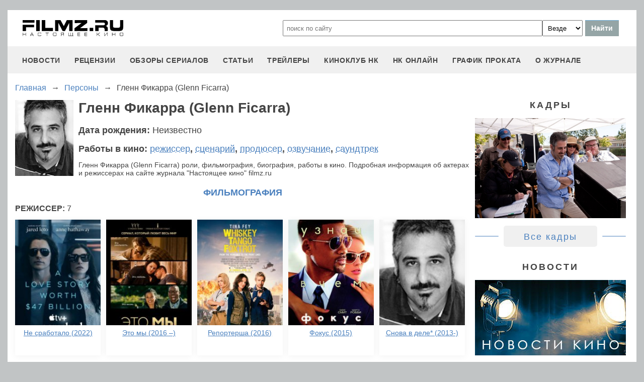

--- FILE ---
content_type: text/html
request_url: https://filmz.ru/person/6550/
body_size: 6126
content:
<!doctype html>
<html>
<head> 
	<meta name="robots" content="index, follow" />
	<meta charset="utf-8">
	<title>Гленн Фикарра (Glenn Ficarra) роли, фильмография, биография, работы в кино</title>
	<meta name="description" content="Гленн Фикарра (Glenn Ficarra) роли, фильмография, биография, работы в кино. Подробная информация об актерах и режиссерах на сайте журнала "Настоящее кино" filmz.ru"/>
	<link rel="canonical" href="https://filmz.ru/person/6550/" />
	
	<meta name="yandex-verification" content="bc7ae021ef153076" />
	<meta name="yandex-verification" content="bc7ae021ef153076" />	
	<meta name='wmail-verification' content='9d8da32f07f202cbe7c9aa8807044980' />
	<meta name="yandex-verification" content="bc7ae021ef153076" />
	<meta name="yandex-verification" content="46785000e458c7d5" /> 
	<meta name="twitter:card" content="summary">
	<meta name="twitter:site" content="@filmzru">
		<meta property="og:title" content='Гленн Фикарра (Glenn Ficarra) роли, фильмография, биография, работы в кино'>
	<meta property="twitter:title" content='Гленн Фикарра (Glenn Ficarra) роли, фильмография, биография, работы в кино'>
		<meta property="og:description" content='Гленн Фикарра (Glenn Ficarra) роли, фильмография, биография, работы в кино. Подробная информация об актерах и режиссерах на сайте журнала "Настоящее кино" filmz.ru'>
	<meta property="twitter:description" content='Гленн Фикарра (Glenn Ficarra) роли, фильмография, биография, работы в кино. Подробная информация об актерах и режиссерах на сайте журнала "Настоящее кино" filmz.ru'>
	<meta name="viewport" content="width=device-width, initial-scale=1">
	<link rel="stylesheet" href="/new-site/new.css?v=35">
	
	<link rel="stylesheet" href="/new-site/css/person.css?v=7">		
	<link rel="preconnect" href="https://fonts.googleapis.com">
	<link rel="preconnect" href="https://fonts.gstatic.com" crossorigin>
	<link href="https://fonts.googleapis.com/css2?family=Roboto:ital,wght@0,100;0,400;1,700&display=swap" rel="stylesheet">
	
	<!-- Yandex.RTB -->
	<script>window.yaContextCb=window.yaContextCb||[]</script>
	<script src="https://yandex.ru/ads/system/context.js" async></script>
	
	<script charset="UTF-8" src="//web.webpushs.com/js/push/aa619ef579a89514baf7e50717cbfa25_1.js" async></script>
</head>
<body>
	<header>
		<div class="top">
			<a href="/" class="logo"></a>
			<form id="search_form" onsubmit="search1(this); return false;" rel="search" action="//www.filmz.ru/search/" method="GET" accept-charset="utf-8" name="search_form">
				<input type="text" name="search" maxlength="70" value="" placeholder="поиск по сайту" class="mainsearch" autocomplete="off">
				<select name="where_search" onchange="suggestionsearch_dropdown_choice(this);">
					<option value="all">Везде</option>
					<option value="articles">Статьи</option>
					<option value="films">Фильмы</option>
					<option value="movies">Кинотеатры</option>
					<option value="persons">Персоны</option>
					<option value="blogs">Блоги</option>
					<option value="articles_texts">В текстах статей</option>
					<option value="status">Мысли</option>
					<option value="events">События</option>
					<option value="comments">Комментарии</option>
					<option value="tops">ТОПы по теме</option>
				</select>
				<input type="submit" value="Найти">
			</form>
		</div>
		<div id="yandex_rtb_R-A-1627918-3"></div><script>window.yaContextCb.push(()=>{Ya.Context.AdvManager.render({renderTo: 'yandex_rtb_R-A-1627918-3',blockId: 'R-A-1627918-3'})})</script>		<input id="menu-toggle" class="menu-toggle" type="checkbox" />
		<label class="menu-btn" for="menu-toggle">
		<span></span>
		</label>
		<nav class="menu-box">
			<div>
				<a href="/news/">новости</a>
			</div>
			<div>
				<a href="/pub/7/">рецензии</a>
			</div>
			<div>
				<a href="/pub/?tags=158">обзоры сериалов</a>
			</div>
			<div>
				<a href="/pub/2/">статьи</a>
			</div>
			<div>
				<a href="/videos/">трейлеры</a>
			</div>
			<div>
				<a class="menu-item" href="#">киноклуб НК</a>
				<input id="submenu-4" class="menu-toggle" type="checkbox" />
				<label for="submenu-4" class="menu-item">киноклуб НК</label>
				<div>
					<a class="menu-item" href="/club/statuses/">мысли читателей</a>
					<a class="menu-item" href="/blogs/">блоги</a><a class="menu-item" href="/club/reviews/">читательские рецензии</a>
				</div>
			</div>
			<div>
				<a href="/serials/">НК ОНЛАЙН</a>
			</div>
			<div>
				<a href="/releases/">график проката</a>
			</div>
			<div>
				<a href="#" class="menu-item">О журнале</a>
				<input id="submenu-5" class="menu-toggle" type="checkbox" />
				<label for="submenu-5" class="menu-item">О журнале</label>
				<div>
					<a class="menu-item" href="/feedback/">контакты</a>
					<a class="menu-item" href="/pub/10/3450_1.htm">размещение рекламы</a>
					<a class="menu-item" href="/projects/">работы web-студии</a>
					<a class="menu-item" href="/pub/18/">архивы журнала</a>
					<a class="menu-item" href="/help/">НК-помощник</a>
					<a class="menu-item" href="/pub/1/">прочее</a>
				</div>
			</div>
		</nav>
	</header>
<section class="main">
	<div class="breadcrumbs" itemprop="http://schema.org/breadcrumb" itemscope="" itemtype="http://schema.org/BreadcrumbList">
		<div class="row" itemprop="itemListElement" itemscope="" itemtype="http://schema.org/ListItem">
			<a href="/" title="Главная" itemprop="item">
				<span itemprop="name">Главная</span>
			</a>
			<meta itemprop="position" content="1">
		</div>
		<div class="arrow">→</div>
		<div class="row" itemprop="itemListElement" itemscope="" itemtype="http://schema.org/ListItem">
			<a href="/people/" itemprop="item">
				<span itemprop="name">Персоны</span>
			</a>
			<meta itemprop="position" content="2">
		</div>
		<div class="arrow">→</div>
		<div class="row" itemprop="itemListElement" itemscope="" itemtype="http://schema.org/ListItem">
			<span itemprop="name">Гленн Фикарра (Glenn Ficarra)</span>
			<meta itemprop="position" content="3">
		</div>
	</div>
	<div class="left">
		<div class="biography">
			<img src="http://media.filmz.ru/photos/small/s_91842.jpg" alt="Гленн Фикарра (Glenn Ficarra)" title="Гленн Фикарра (Glenn Ficarra)">
			<h1>Гленн Фикарра (Glenn Ficarra)</h1>
			<div class="birthday">Дата рождения: <span>Неизвестно</span></div>
			<div class="work">Работы в кино: <a href="#work2">режиссер</a>, <a href="#work3">сценарий</a>, <a href="#work6">продюсер</a>, <a href="#work7">озвучание</a>, <a href="#work11">саундтрек</a></div>
			Гленн Фикарра (Glenn Ficarra) роли, фильмография, биография, работы в кино. Подробная информация об актерах и режиссерах на сайте журнала "Настоящее кино" filmz.ru		</div>
		<div class="filmography">
			<h2>Фильмография</h2>
							<div id="work2" class="position">режиссер: <span>7</span></div>
				<div class="main-anons">
											<a href="https://filmz.ru/film/15929/">
							<div style="height:210px;background-size: cover;background-image:url(https://media.filmz.ru/photos/small/s_268109.jpg"></div>
							<span>Не сработало (2022)</span>
						</a>
											<a href="https://filmz.ru/film/15771/">
							<div style="height:210px;background-size: cover;background-image:url(https://media.filmz.ru/photos/small/s_264037.jpg"></div>
							<span>Это мы (2016 –)</span>
						</a>
											<a href="https://filmz.ru/film/11753/">
							<div style="height:210px;background-size: cover;background-image:url(https://media.filmz.ru/photos/small/s_222429.jpg"></div>
							<span>Репортерша (2016)</span>
						</a>
											<a href="https://filmz.ru/film/7838/">
							<div style="height:210px;background-size: cover;background-image:url(https://media.filmz.ru/photos/small/s_205372.jpg"></div>
							<span>Фокус (2015)</span>
						</a>
											<a href="https://filmz.ru/film/8811/">
							<div style="height:210px;background-size: cover;background-image:url(https://media.filmz.ru/photos/small/s_91842.jpg"></div>
							<span>Снова в деле* (2013-)</span>
						</a>
											<a href="https://filmz.ru/film/5652/">
							<div style="height:210px;background-size: cover;background-image:url(https://media.filmz.ru/photos/small/s_86478.jpg"></div>
							<span>Эта — Дурацкая — Любовь (2011)</span>
						</a>
											<a href="https://filmz.ru/film/4021/">
							<div style="height:210px;background-size: cover;background-image:url(https://media.filmz.ru/photos/small/s_36348.jpg"></div>
							<span>Я люблю тебя, Филлип Моррис (2009)</span>
						</a>
										<a class="no-shadow"></a>
					<a class="no-shadow"></a>
					<a class="no-shadow"></a>
					<a class="no-shadow"></a>
					<a class="no-shadow"></a>
				</div>
							<div id="work3" class="position">сценарий: <span>7</span></div>
				<div class="main-anons">
											<a href="https://filmz.ru/film/12262/">
							<div style="height:210px;background-size: cover;background-image:url(https://media.filmz.ru/photos/small/s_91842.jpg"></div>
							<span>Путешествие по джунглям* (TBA)</span>
						</a>
											<a href="https://filmz.ru/film/14822/">
							<div style="height:210px;background-size: cover;background-image:url(https://media.filmz.ru/photos/small/s_264623.jpg"></div>
							<span>Круиз по джунглям (2020)</span>
						</a>
											<a href="https://filmz.ru/film/7838/">
							<div style="height:210px;background-size: cover;background-image:url(https://media.filmz.ru/photos/small/s_205372.jpg"></div>
							<span>Фокус (2015)</span>
						</a>
											<a href="https://filmz.ru/film/4763/">
							<div style="height:210px;background-size: cover;background-image:url(https://media.filmz.ru/photos/small/s_43637.jpg"></div>
							<span>Кошки против собак: Месть Китти Галор (2010)</span>
						</a>
											<a href="https://filmz.ru/film/4021/">
							<div style="height:210px;background-size: cover;background-image:url(https://media.filmz.ru/photos/small/s_36348.jpg"></div>
							<span>Я люблю тебя, Филлип Моррис (2009)</span>
						</a>
											<a href="https://filmz.ru/film/1790/">
							<div style="height:210px;background-size: cover;background-image:url(https://media.filmz.ru/photos/small/s_34710.jpg"></div>
							<span>Плохой Санта (2003)</span>
						</a>
											<a href="https://filmz.ru/film/1152/">
							<div style="height:210px;background-size: cover;background-image:url(https://media.filmz.ru/photos/small/s_46820.jpg"></div>
							<span>Кошки против собак (2001)</span>
						</a>
										<a class="no-shadow"></a>
					<a class="no-shadow"></a>
					<a class="no-shadow"></a>
					<a class="no-shadow"></a>
					<a class="no-shadow"></a>
				</div>
							<div id="work6" class="position">продюсер: <span>5</span></div>
				<div class="main-anons">
											<a href="https://filmz.ru/film/15929/">
							<div style="height:210px;background-size: cover;background-image:url(https://media.filmz.ru/photos/small/s_268109.jpg"></div>
							<span>Не сработало (2022)</span>
						</a>
											<a href="https://filmz.ru/film/16535/">
							<div style="height:210px;background-size: cover;background-image:url(https://media.filmz.ru/photos/small/s_266971.jpg"></div>
							<span>Суперпитомцы (2022)</span>
						</a>
											<a href="https://filmz.ru/film/11969/">
							<div style="height:210px;background-size: cover;background-image:url(https://media.filmz.ru/photos/small/s_231621.jpg"></div>
							<span>Аисты (2016)</span>
						</a>
											<a href="https://filmz.ru/film/8811/">
							<div style="height:210px;background-size: cover;background-image:url(https://media.filmz.ru/photos/small/s_91842.jpg"></div>
							<span>Снова в деле* (2013-)</span>
						</a>
											<a href="https://filmz.ru/film/1152/">
							<div style="height:210px;background-size: cover;background-image:url(https://media.filmz.ru/photos/small/s_46820.jpg"></div>
							<span>Кошки против собак (2001)</span>
						</a>
										<a class="no-shadow"></a>
					<a class="no-shadow"></a>
					<a class="no-shadow"></a>
					<a class="no-shadow"></a>
					<a class="no-shadow"></a>
				</div>
							<div id="work7" class="position">озвучание: <span>1</span></div>
				<div class="main-anons">
											<a href="https://filmz.ru/film/1152/">
							<div style="height:210px;background-size: cover;background-image:url(https://media.filmz.ru/photos/small/s_46820.jpg"></div>
							<span>Кошки против собак (2001)</span>
						</a>
										<a class="no-shadow"></a>
					<a class="no-shadow"></a>
					<a class="no-shadow"></a>
					<a class="no-shadow"></a>
					<a class="no-shadow"></a>
				</div>
							<div id="work11" class="position">саундтрек: <span>1</span></div>
				<div class="main-anons">
											<a href="https://filmz.ru/film/5652/">
							<div style="height:210px;background-size: cover;background-image:url(https://media.filmz.ru/photos/small/s_86478.jpg"></div>
							<span>Эта — Дурацкая — Любовь (2011)</span>
						</a>
										<a class="no-shadow"></a>
					<a class="no-shadow"></a>
					<a class="no-shadow"></a>
					<a class="no-shadow"></a>
					<a class="no-shadow"></a>
				</div>
					</div>
	</div>
	<div class="right">
		<div class="people-right">
										<div>
					<div class="subtitle-h2">Кадры</div>
					<a href="https://filmz.ru/photos/names/6550/">
						<img src="https://media.filmz.ru/photos/medium/filmz.ru_m_82213.jpg" alt="Гленн Фикарра (Glenn Ficarra) - кадры" title="Гленн Фикарра (Glenn Ficarra) - кадры">
					</a>
					<div class="go-all">
						<hr>
						<a href="https://filmz.ru/photos/names/6550/">Все кадры</a>
						<hr>
					</div>
				</div>
										<div>
					<div class="subtitle-h2">Новости</div>
					<a href="https://filmz.ru/pub/1/30749_1.htm">
						<img src="https://media.filmz.ru/kuf/articles/300/no-img.jpg" alt="Джокер, который смеялся сам по себе" title="Джокер, который смеялся сам по себе">
						<span>Джокер, который смеялся сам по себе</span>
					</a>
					<div class="go-all">
						<hr>
						<a href="https://filmz.ru/person/6550/articles/">Все новости</a>
						<hr>
					</div>
				</div>
					</div>
		<div class="subtitle-h2">Главное на сегодня</div>	
		<div class="rel-news main-page blogs">
							<div>
					<a href="https://filmz.ru/pub/2/36284_1.htm">
						<img src="https://media.filmz.ru/kuf/articles/300/36284.jpg" alt="Рецензия на сериал «Метод 3»: как Юрий Быков снял самый пустой проект в своей карьере" title="">
						<span>Рецензия на сериал «Метод 3»: как Юрий Быков снял самый пустой проект в своей карьере</span>
					</a>
				</div>
							<div>
					<a href="https://filmz.ru/pub/2/36275_1.htm">
						<img src="https://media.filmz.ru/kuf/articles/300/36275.jpg" alt="Рецензия на сериал «Камбэк»: неофициальный спин-офф «Мира, дружбы и жвачки»" title="">
						<span>Рецензия на сериал «Камбэк»: неофициальный спин-офф «Мира, дружбы и жвачки»</span>
					</a>
				</div>
							<div>
					<a href="https://filmz.ru/pub/7/36285_1.htm">
						<img src="https://media.filmz.ru/kuf/articles/300/36285.jpg" alt="Рецензия на фильм «Чебурашка 2»: зверёк вырос, но уши всё ещё торчат" title="">
						<span>Рецензия на фильм «Чебурашка 2»: зверёк вырос, но уши всё ещё торчат</span>
					</a>
				</div>
							<div>
					<a href="https://filmz.ru/pub/7/36274_1.htm">
						<img src="https://media.filmz.ru/kuf/articles/300/36274.jpg" alt="Рецензия на фильм «Буратино»: история успеха глазами бревна на энергетиках" title="">
						<span>Рецензия на фильм «Буратино»: история успеха глазами бревна на энергетиках</span>
					</a>
				</div>
					</div>
		<div class="go-all">
			<hr>
			<a href="https://filmz.ru/news/">Все новости</a>
			<hr>
		</div>
	</div>
</section>

		<footer>
		<div class="footer-top">
			<a href="/" class="logo"></a>
			<div class="row social">
				<a rel="nofollow" target="_blank" title="ВКонтакте" href="https://vk.com/filmzru"><img width="30px" height="30px" src="/new-site/img/social/vk.svg"></a>
				<a rel="nofollow" target="_blank" title="в twitter" href="https://twitter.com/filmzru/"><img width="30px" height="30px" src="/new-site/img/social/twitter.svg"></a>
				<a rel="nofollow" target="_blank" title="на YouTube" href="https://www.youtube.com/user/filmzruvideo"><img width="30px" height="30px" src="/new-site/img/social/youtube.svg"></a>
				<a rel="nofollow" target="_blank" title="в Одноклассниках" href="https://www.ok.ru/filmz"><img width="30px" height="30px" src="/new-site/img/social/ok.svg"></a>	
			</div>
		</div>
		<div class="links">
			<a href="/videos/">трейлеры</a>
			<a href="/news/">новости</a>
			<a href="/films/">фильмы</a>
			<a href="/series/">сериалы</a>
			<a href="/blogs/">блоги</a>
			<a href="/people/">люди</a>
			<a href="/selection/">подборки</a>
			<a href="/calendar.html">календарь публикаций</a>
			<a rel="nofollow" target="_top" href="https://top.mail.ru/jump?from=51928">статистика mail.ru</a>
		</div>
		<div>
			<p>
				Издается с 13/03/2000 :: Перепечатка материалов без уведомления и разрешения редакции возможна только при активной гиперссылке на <a href="https://filmz.ru">Filmz.ru</a> и сохранении авторства.
			</p>
			<p>
				Главный редактор онлайн-журнала Настоящее КИНО <a href="https://filmz.ru/moviegoers/3/">Александр Голубчиков</a>, шеф-редактор <a href="https://www.kinopoisk.ru/name/6191174/">Сергей Горбачев</a>.
			</p>
			<p>
				Журнал "про Настоящее кино" зарегистрирован Федеральной службой по надзору за соблюдением законодательства в сфере массовых коммуникаций и охране культурного наследия. Свидетельство ПИ № 77-18412 от 27 сентября 2004 года.
			</p>
			<p>Мнения авторов, высказываемые ими в личных блогах, могут не совпадать с мнением редакции.</p>
		</div>
		<p class="center">
			© COPYRIGHT 2000-2026			<a href="/feedback/">Обратная связь</a> | 
			<a href="/pub/10/3450_1.htm">Размещение рекламы</a>
		</p>
		<div><p>
			<script type="text/javascript">
<!--
var _acic={dataProvider:10};(function(){var e=document.createElement("script");e.type="text/javascript";e.async=true;e.src="https://www.acint.net/aci.js";var t=document.getElementsByTagName("script")[0];t.parentNode.insertBefore(e,t)})()
//-->
</script>			</p>
		</div>
	</footer>

	
	<script async src="//pagead2.googlesyndication.com/pagead/js/adsbygoogle.js"></script>
	<script>
		 (adsbygoogle = window.adsbygoogle || []).push({
			  google_ad_client: "ca-pub-9465277925623768",
			  enable_page_level_ads: true
		 });
	</script>

	<script>
		function search1(f){
			$p2=document.forms.search_form.elements.where_search.value;
			var arr = new Map([
				['~', '%7E'],['`', '60%'],['"', '22%'],['@', '40%'],['?', '%3F'],['!', '21%'],['#', '23%'],['№', '%B9'],['$', '24%'],['%', '25%'],['^', '%5E'],['&', '26%'],['+', '%2B'],['*', '%2A'],[':', '%3A'],[',', '%2C'],['(', '28%'],[')', '29%'],['{', '%7B'],['}', '%7D'],['[', '%5B'],[']', '%5D'],['<', '%3C'],['>', '%3E'],['/', '%2F'],[' ', '%5C'],['А', '%C0'],['а', '%E0'],['Б', '%C1'],['б', '%E1'],['В', '%C2'],['в', '%E2'],['Г', '%C3'],['г', '%E3'],['Д', '%C4'],['д', '%E4'],['Е', '%C5'],['е', '%E5'],['Ё', '%A8'],['ё', '%B8'],['Ж', '%C6'],['ж', '%E6'],['З', '%C7'],['з', '%E7'],['И', '%C8'],['и', '%E8'],['Й', '%C9'],['й', '%E9'],['К', '%CA'],['к', '%EA'],['Л', '%CB'],['л', '%EB'],['М', '%CC'],['м', '%EC'],['Н', '%CD'],['н', '%ED'],['О', '%CE'],['о', '%EE'],['П', '%CF'],['п', '%EF'],['Р', '%D0'],['р', '%F0'],['С', '%D1'],['с', '%F1'],['Т', '%D2'],['т', '%F2'],['У', '%D3'],['у', '%F3'],['Ф', '%D4'],['ф', '%F4'],['Х', '%D5'],['х', '%F5'],['Ц', '%D6'],['ц', '%F6'],['Ч', '%D7'],['ч', '%F7'],['Ш', '%D8'],['ш', '%F8'],['Щ', '%D9'],['щ', '%F9'],['Ъ', '%DA'],['ъ', '%FA'],['Ы', '%DB'],['ы', '%FB'],['Ь', '%DC'],['ь', '%FC'],['Э', '%DD'],['э', '%FD'],['Ю', '%DE'],['ю', '%FE'],['Я', '%DF'],['я', '%FF']
			]);
			$p1='';
			for (let char of document.forms.search_form.elements.search.value) {
				if (typeof arr.get(char) !== 'undefined') $p1=$p1+arr.get(char); else $p1=$p1+char;
			}
			document.location.href = "https://filmz.ru/search/?where_search="+$p2+"&search="+$p1;	
		}
	</script>
	<script>
	  (function(i,s,o,g,r,a,m){i['GoogleAnalyticsObject']=r;i[r]=i[r]||function(){
	  (i[r].q=i[r].q||[]).push(arguments)},i[r].l=1*new Date();a=s.createElement(o),
	  m=s.getElementsByTagName(o)[0];a.async=1;a.src=g;m.parentNode.insertBefore(a,m)
	  })(window,document,'script','//www.google-analytics.com/analytics.js','ga');

	  ga('create', 'UA-4138167-1', 'filmz.ru');
	  ga('send', 'pageview');

	</script>
	<!-- Yandex.Metrika counter -->
	<script type="text/javascript" >
	   (function(m,e,t,r,i,k,a){m[i]=m[i]||function(){(m[i].a=m[i].a||[]).push(arguments)};
	   m[i].l=1*new Date();k=e.createElement(t),a=e.getElementsByTagName(t)[0],k.async=1,k.src=r,a.parentNode.insertBefore(k,a)})
	   (window, document, "script", "https://mc.yandex.ru/metrika/tag.js", "ym");

	   ym(4494865, "init", {
			clickmap:true,
			trackLinks:true,
			accurateTrackBounce:true
	   });
	</script>
	<noscript><div><img src="https://mc.yandex.ru/watch/4494865" style="position:absolute; left:-9999px;" alt="" /></div></noscript>
	<!-- /Yandex.Metrika counter -->
	<!-- Rating@Mail.ru counter -->
	<script type="text/javascript">//<![CDATA[
	var _tmr = _tmr || [];
	_tmr.push({id: "51928",  type: "pageView", start: (new Date()).getTime()});
	(function (d, w) {
	   var ts = d.createElement("script"); ts.type = "text/javascript"; ts.async = true;
	   ts.src = (d.location.protocol == "https:" ? "https:" : "https:") + "//top-fwz1.mail.ru/js/code.js";
	   var f = function () {var s = d.getElementsByTagName("script")[0]; s.parentNode.insertBefore(ts, s);};
	   if (w.opera == "[object Opera]") { d.addEventListener("DOMContentLoaded", f, false); } else { f(); }
	})(document, window);
	//]]></script><noscript><div style="position:absolute;left:-10000px;">
	<img src="//top-fwz1.mail.ru/counter?id=51928;js=na" style="border:0;" height="1" width="1" alt="Рейтинг@Mail.ru" />
	</div></noscript>
	<!-- //Rating@Mail.ru counter -->
	<script type="text/javascript">
		var _top100q = _top100q || [];
		_top100q.push(["setAccount", "1151753"]);
		_top100q.push(["trackPageviewByLogo", document.getElementById("top100counter")]);
		(function(){
		 var top100 = document.createElement("script"); top100.type = "text/javascript";
		 top100.async = true;
		 top100.src = ("https:" == document.location.protocol ? "https:" : "https:") + "//st.top100.ru/top100/top100.js";
		 var s = document.getElementsByTagName("script")[0]; s.parentNode.insertBefore(top100, s);
		})();
	</script>
	</body>
</html>

--- FILE ---
content_type: text/html; charset=utf-8
request_url: https://www.google.com/recaptcha/api2/aframe
body_size: 268
content:
<!DOCTYPE HTML><html><head><meta http-equiv="content-type" content="text/html; charset=UTF-8"></head><body><script nonce="Dodw6Mu3WTRZEWb43NsH4w">/** Anti-fraud and anti-abuse applications only. See google.com/recaptcha */ try{var clients={'sodar':'https://pagead2.googlesyndication.com/pagead/sodar?'};window.addEventListener("message",function(a){try{if(a.source===window.parent){var b=JSON.parse(a.data);var c=clients[b['id']];if(c){var d=document.createElement('img');d.src=c+b['params']+'&rc='+(localStorage.getItem("rc::a")?sessionStorage.getItem("rc::b"):"");window.document.body.appendChild(d);sessionStorage.setItem("rc::e",parseInt(sessionStorage.getItem("rc::e")||0)+1);localStorage.setItem("rc::h",'1769991557025');}}}catch(b){}});window.parent.postMessage("_grecaptcha_ready", "*");}catch(b){}</script></body></html>